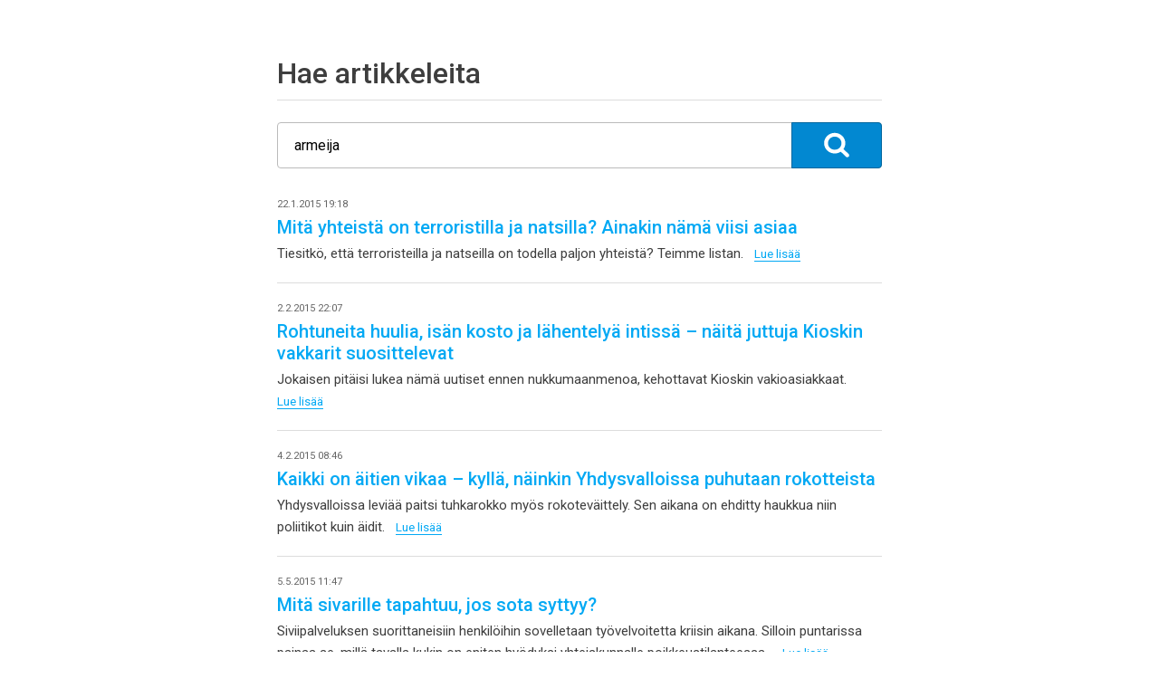

--- FILE ---
content_type: text/html; charset=utf-8
request_url: https://kioski.yle.fi/haku?q=armeija
body_size: 18526
content:
<!DOCTYPE html>
<!--[if IE 9 ]><html class="ie ie9" lang="fi"><![endif]-->
<!--[if (gt IE 9)|!(IE)]><!--><html lang="fi"><!--<![endif]-->
<head>

  <meta charset="utf-8"/>
<title>Hakutulokset haulle: armeija</title>
<link rel="alternate" type="application/rss+xml" title="RSS" href="http://kioski.yle.fi/rss" />
<!--[if gt IE 8]><!--><meta name="viewport" content="width=device-width, initial-scale=1"/><!--<![endif]-->


  <meta property="og:type" content="website" />
  <meta property="og:title" content="Hakutulokset haulle: armeija" />
  <meta property="og:description" name="description" content="Yle Kioski: Ajankohtaisia asioita, joista on hyötyä. Uutisia, mielipiteitä, tärkeitä asioita maailmasta. Internet, elämä, työ, opiskelu, viihde, kulttuuri, yhteiskunta, talous, politiikka." />
  <meta property="og:site_name" content="Yle Kioski"/>
  <meta property="og:locale" content="fi_FI" />

  <meta property="og:ttl" content="345600">
  <meta property="og:url" content="http://kioski.yle.fi" />

  <link rel="canonical" href="http://kioski.yle.fi" />

  <meta property="og:image" content="https://flockler.com/thumbs/sites/576/kioski-syksy-jakokuva_s1200x630_q80_noupscale.jpg" />
  <meta property="og:image:secure_url" content="https://flockler.com/thumbs/sites/576/kioski-syksy-jakokuva_s1200x630_q80_noupscale.jpg" />
  <meta property="og:image:width" content="1200" />
  <meta property="og:image:height" content="630" />




  <meta property="twitter:card" content="summary_large_image" />

  <meta property="twitter:site" content="@ylekioski" />





  
    <style type="text/css">/*! normalize.css v4.1.1 | MIT License | github.com/necolas/normalize.css */html{font-family:sans-serif;-ms-text-size-adjust:100%;-webkit-text-size-adjust:100%}body{margin:0}article,aside,details,figcaption,figure,footer,header,main,menu,nav,section,summary{display:block}audio,canvas,progress,video{display:inline-block}audio:not([controls]){display:none;height:0}progress{vertical-align:baseline}template,[hidden]{display:none}a{background-color:transparent;-webkit-text-decoration-skip:objects}a:active,a:hover{outline-width:0}abbr[title]{border-bottom:none;text-decoration:underline;text-decoration:underline dotted}b,strong{font-weight:inherit}b,strong{font-weight:bolder}dfn{font-style:italic}h1{font-size:2em;margin:0.67em 0}mark{background-color:#ff0;color:#000}small{font-size:80%}sub,sup{font-size:75%;line-height:0;position:relative;vertical-align:baseline}sub{bottom:-0.25em}sup{top:-0.5em}img{border-style:none}svg:not(:root){overflow:hidden}code,kbd,pre,samp{font-family:monospace, monospace;font-size:1em}figure{margin:1em 40px}hr{box-sizing:content-box;height:0;overflow:visible}button,input,select,textarea{font:inherit;margin:0}optgroup{font-weight:bold}button,input{overflow:visible}button,select{text-transform:none}button,html [type="button"],[type="reset"],[type="submit"]{-webkit-appearance:button}button::-moz-focus-inner,[type="button"]::-moz-focus-inner,[type="reset"]::-moz-focus-inner,[type="submit"]::-moz-focus-inner{border-style:none;padding:0}button:-moz-focusring,[type="button"]:-moz-focusring,[type="reset"]:-moz-focusring,[type="submit"]:-moz-focusring{outline:1px dotted ButtonText}fieldset{border:1px solid #c0c0c0;margin:0 2px;padding:0.35em 0.625em 0.75em}legend{box-sizing:border-box;color:inherit;display:table;max-width:100%;padding:0;white-space:normal}textarea{overflow:auto}[type="checkbox"],[type="radio"]{box-sizing:border-box;padding:0}[type="number"]::-webkit-inner-spin-button,[type="number"]::-webkit-outer-spin-button{height:auto}[type="search"]{-webkit-appearance:textfield;outline-offset:-2px}[type="search"]::-webkit-search-cancel-button,[type="search"]::-webkit-search-decoration{-webkit-appearance:none}::-webkit-input-placeholder{color:inherit;opacity:0.54}::-webkit-file-upload-button{-webkit-appearance:button;font:inherit}.main,.article-wrapper,.wall-items,.wall-items__grid{*zoom:1}.main:before,.article-wrapper:before,.wall-items:before,.wall-items__grid:before,.main:after,.article-wrapper:after,.wall-items:after,.wall-items__grid:after{content:"";display:table}.main:after,.article-wrapper:after,.wall-items:after,.wall-items__grid:after{clear:both}.mfp-bg{top:0;left:0;width:100%;height:100%;z-index:1042;overflow:hidden;position:fixed;background:#0b0b0b;opacity:0.8;filter:alpha(opacity=80)}.mfp-wrap{top:0;left:0;width:100%;height:100%;z-index:1043;position:fixed;outline:none !important;-webkit-backface-visibility:hidden}.mfp-container{text-align:center;position:absolute;width:100%;height:100%;left:0;top:0;padding:0 8px;-webkit-box-sizing:border-box;-moz-box-sizing:border-box;box-sizing:border-box}.mfp-container:before{content:'';display:inline-block;height:100%;vertical-align:middle}.mfp-align-top .mfp-container:before{display:none}.mfp-content{position:relative;display:inline-block;vertical-align:middle;margin:0 auto;text-align:left;z-index:1045}.mfp-inline-holder .mfp-content,.mfp-ajax-holder .mfp-content{width:100%;cursor:auto}.mfp-ajax-cur{cursor:progress}.mfp-zoom-out-cur,.mfp-zoom-out-cur .mfp-image-holder .mfp-close{cursor:-moz-zoom-out;cursor:-webkit-zoom-out;cursor:zoom-out}.mfp-zoom{cursor:pointer;cursor:-webkit-zoom-in;cursor:-moz-zoom-in;cursor:zoom-in}.mfp-auto-cursor .mfp-content{cursor:auto}.mfp-close,.mfp-arrow,.mfp-preloader,.mfp-counter{-webkit-user-select:none;-moz-user-select:none;user-select:none}.mfp-loading.mfp-figure{display:none}.mfp-hide{display:none !important}.mfp-preloader{color:#cccccc;position:absolute;top:50%;width:auto;text-align:center;margin-top:-0.8em;left:8px;right:8px;z-index:1044}.mfp-preloader a{color:#cccccc}.mfp-preloader a:hover{color:white}.mfp-s-ready .mfp-preloader{display:none}.mfp-s-error .mfp-content{display:none}button.mfp-close,button.mfp-arrow{overflow:visible;cursor:pointer;background:transparent;border:0;-webkit-appearance:none;display:block;outline:none;padding:0;z-index:1046;-webkit-box-shadow:none;box-shadow:none}button::-moz-focus-inner{padding:0;border:0}.mfp-close{width:44px;height:44px;line-height:44px;position:absolute;right:0;top:0;text-decoration:none;text-align:center;opacity:0.65;filter:alpha(opacity=65);padding:0 0 18px 10px;color:white;font-style:normal;font-size:28px;font-family:Arial, Baskerville, monospace}.mfp-close:hover,.mfp-close:focus{opacity:1;filter:alpha(opacity=100)}.mfp-close:active{top:1px}.mfp-close-btn-in .mfp-close{color:#333333}.mfp-image-holder .mfp-close,.mfp-iframe-holder .mfp-close{color:white;right:-6px;text-align:right;padding-right:6px;width:100%}.mfp-counter{position:absolute;top:0;right:0;color:#cccccc;font-size:12px;line-height:18px}.mfp-arrow{position:absolute;opacity:0.65;filter:alpha(opacity=65);margin:0;top:50%;margin-top:-55px;padding:0;width:90px;height:110px;-webkit-tap-highlight-color:transparent}.mfp-arrow:active{margin-top:-54px}.mfp-arrow:hover,.mfp-arrow:focus{opacity:1;filter:alpha(opacity=100)}.mfp-arrow:before,.mfp-arrow:after,.mfp-arrow .mfp-b,.mfp-arrow .mfp-a{content:'';display:block;width:0;height:0;position:absolute;left:0;top:0;margin-top:35px;margin-left:35px;border:medium inset transparent}.mfp-arrow:after,.mfp-arrow .mfp-a{border-top-width:13px;border-bottom-width:13px;top:8px}.mfp-arrow:before,.mfp-arrow .mfp-b{border-top-width:21px;border-bottom-width:21px;opacity:0.7}.mfp-arrow-left{left:0}.mfp-arrow-left:after,.mfp-arrow-left .mfp-a{border-right:17px solid white;margin-left:31px}.mfp-arrow-left:before,.mfp-arrow-left .mfp-b{margin-left:25px;border-right:27px solid #3f3f3f}.mfp-arrow-right{right:0}.mfp-arrow-right:after,.mfp-arrow-right .mfp-a{border-left:17px solid white;margin-left:39px}.mfp-arrow-right:before,.mfp-arrow-right .mfp-b{border-left:27px solid #3f3f3f}.mfp-iframe-holder{padding-top:40px;padding-bottom:40px}.mfp-iframe-holder .mfp-content{line-height:0;width:100%;max-width:900px}.mfp-iframe-holder .mfp-close{top:-40px}.mfp-iframe-scaler{width:100%;height:0;overflow:hidden;padding-top:56.25%}.mfp-iframe-scaler iframe{position:absolute;display:block;top:0;left:0;width:100%;height:100%;box-shadow:0 0 8px rgba(0,0,0,0.6);background:black}img.mfp-img{width:auto;max-width:100%;height:auto;display:block;line-height:0;-webkit-box-sizing:border-box;-moz-box-sizing:border-box;box-sizing:border-box;padding:40px 0 40px;margin:0 auto}.mfp-figure{line-height:0}.mfp-figure:after{content:'';position:absolute;left:0;top:40px;bottom:40px;display:block;right:0;width:auto;height:auto;z-index:-1;box-shadow:0 0 8px rgba(0,0,0,0.6);background:#444444}.mfp-figure small{color:#bdbdbd;display:block;font-size:12px;line-height:14px}.mfp-figure figure{margin:0}.mfp-bottom-bar{margin-top:-36px;position:absolute;top:100%;left:0;width:100%;cursor:auto}.mfp-title{text-align:left;line-height:18px;color:#f3f3f3;word-wrap:break-word;padding-right:36px}.mfp-image-holder .mfp-content{max-width:100%}.mfp-gallery .mfp-image-holder .mfp-figure{cursor:pointer}@media screen and (max-width: 800px) and (orientation: landscape), screen and (max-height: 300px){.mfp-img-mobile .mfp-image-holder{padding-left:0;padding-right:0}.mfp-img-mobile img.mfp-img{padding:0}.mfp-img-mobile .mfp-figure:after{top:0;bottom:0}.mfp-img-mobile .mfp-figure small{display:inline;margin-left:5px}.mfp-img-mobile .mfp-bottom-bar{background:rgba(0,0,0,0.6);bottom:0;margin:0;top:auto;padding:3px 5px;position:fixed;-webkit-box-sizing:border-box;-moz-box-sizing:border-box;box-sizing:border-box}.mfp-img-mobile .mfp-bottom-bar:empty{padding:0}.mfp-img-mobile .mfp-counter{right:5px;top:3px}.mfp-img-mobile .mfp-close{top:0;right:0;width:35px;height:35px;line-height:35px;background:rgba(0,0,0,0.6);position:fixed;text-align:center;padding:0}}@media all and (max-width: 900px){.mfp-arrow{-webkit-transform:scale(0.75);transform:scale(0.75)}.mfp-arrow-left{-webkit-transform-origin:0;transform-origin:0}.mfp-arrow-right{-webkit-transform-origin:100%;transform-origin:100%}.mfp-container{padding-left:6px;padding-right:6px}}.mfp-ie7 .mfp-img{padding:0}.mfp-ie7 .mfp-bottom-bar{width:600px;left:50%;margin-left:-300px;margin-top:5px;padding-bottom:5px}.mfp-ie7 .mfp-container{padding:0}.mfp-ie7 .mfp-content{padding-top:44px}.mfp-ie7 .mfp-close{top:0;right:0;padding-top:0}.mfp-with-zoom .mfp-container,.mfp-with-zoom.mfp-bg{opacity:0;-webkit-backface-visibility:hidden;-webkit-transition:all 0.3s ease-out;-moz-transition:all 0.3s ease-out;-o-transition:all 0.3s ease-out;transition:all 0.3s ease-out}.mfp-with-zoom.mfp-ready .mfp-container{opacity:1}.mfp-with-zoom.mfp-ready.mfp-bg{opacity:0.8}.mfp-with-zoom.mfp-removing .mfp-container,.mfp-with-zoom.mfp-removing.mfp-bg{opacity:0}.mfp-bottom-bar{padding-top:5px;margin-bottom:10px}.mfp-title{font-size:.875em;padding-right:0}.mfp-counter{display:none}html{-webkit-box-sizing:border-box;-moz-box-sizing:border-box;box-sizing:border-box}*,*::before,*::after{-webkit-box-sizing:inherit;-moz-box-sizing:inherit;box-sizing:inherit}body{background-color:#fff;background-size:contain;color:#3e3e3e;background-position:center top;background-repeat:no-repeat}figure,picture{display:block;margin:0;overflow:hidden}img{display:block;margin:0 auto;max-width:100%}.main{padding:.5em}@media (min-width: 600px){.main{padding:1em}}.accessibility,.visuallyhidden,.screen-reader{border:0 !important;clip:rect(0 0 0 0) !important;height:1px !important;margin:-1px !important;overflow:hidden !important;padding:0 !important;position:absolute !important;width:1px !important}.hidden{display:none}.center{text-align:center}body{-webkit-font-smoothing:antialiased;-moz-osx-font-smoothing:grayscale;font-family:sans-serif;font-weight:400;line-height:1.6;overflow-wrap:break-word}.wf-active body{font-family:"Roboto",sans-serif}h1,h2,h3,h4,h5,h6,p,blockquote,ol,ul,li{margin:0}h1,h2,h3,h4,h5,h6{font-weight:500;line-height:1.2}b,strong{font-weight:500}a{color:#03a9f4}a:hover{color:#23b9fc}html[lang^="en"] p{-webkit-hyphens:auto;-moz-hyphens:auto;-ms-hyphens:auto;hyphens:auto}.article__title{display:block;font-size:1.8em}@media (min-width: 600px){.article__title{font-size:2.2em}}@media (min-width: 768px){.article__title{font-size:2.6em}}.u-text-center{text-align:center}.article-wrapper,.page-wrapper,.footer__wrapper,.header__wrapper,.search-wrapper,.wall-items{margin-left:auto;margin-right:auto;max-width:440px;padding-left:10px;padding-right:10px}@media (min-width: 600px){.article-wrapper,.page-wrapper,.footer__wrapper,.header__wrapper,.search-wrapper,.wall-items{max-width:540px;padding-left:20px;padding-right:20px}}@media (min-width: 680px){.article-wrapper,.page-wrapper,.footer__wrapper,.header__wrapper,.search-wrapper,.wall-items{max-width:100%}}@media (min-width: 768px){.article-wrapper,.page-wrapper,.footer__wrapper,.header__wrapper,.search-wrapper,.wall-items{max-width:95%;width:100%}}@media (min-width: 1640px){.article-wrapper,.page-wrapper,.footer__wrapper,.header__wrapper,.search-wrapper,.wall-items{max-width:1480px}}@media (max-width: 567px){.article-wrapper,.page-wrapper{padding-left:0;padding-right:0}}@media (min-width: 984px){.article-wrapper.article-wrapper--with-sidebar{max-width:100%}}@media (min-width: 1240px){.article-wrapper.article-wrapper--with-sidebar{max-width:1060px}}.article-content{position:relative}@media (min-width: 984px){.article-wrapper--with-sidebar .article-content{display:-webkit-box;display:-webkit-flex;display:-moz-flex;display:-ms-flexbox;display:flex;-webkit-box-direction:normal;-webkit-box-orient:horizontal;-webkit-flex-direction:row;-moz-flex-direction:row;-ms-flex-direction:row;flex-direction:row;-webkit-box-pack:center;-ms-flex-pack:center;-webkit-justify-content:center;-moz-justify-content:center;justify-content:center}}.article{background:#fff;font-size:15px;margin:0 auto;max-width:45rem;padding:1rem;position:relative;width:100%;word-break:break-word}@media (min-width: 600px){.article{font-size:16px;padding:2rem}}@media (min-width: 984px){.article-wrapper--with-sidebar .article{-webkit-box-flex:1;-webkit-flex:1;-moz-box-flex:1;-moz-flex:1;-ms-flex:1;flex:1;margin:0}}@media (min-width: 1240px){.article{font-size:18px}}@media (min-width: 1400px){.article{font-size:20px}.article-wrapper--with-sidebar .article{font-size:18px}}.article__comments{margin-top:4em}.article__attachment{margin:2em 0 0}.article__attachment--video{height:0;padding-bottom:56.25%;position:relative;width:100%}.article__attachment--video__iframe{border:0;height:100%;position:absolute;top:0;left:0;width:100%}.article__attachment--tweet iframe{margin:0 auto;max-width:100% !important;width:98% !important}.article__attachment--instagram-item{text-align:center}.article__attachment--instagram-item iframe{margin:0 auto !important}iframe[src^="https://vine.co"],iframe[src^="http://vine.co"],iframe[src^="//vine.co"]{display:block;width:600px !important;max-width:100% !important;margin:2.25em auto !important;-webkit-border-radius:4px !important;-moz-border-radius:4px !important;border-radius:4px !important;-webkit-box-shadow:none !important;-moz-box-shadow:none !important;-o-box-shadow:none !important;box-shadow:none !important}.article__attachment--pinterest-item__iframe{text-align:center}.article__authors-label{vertical-align:middle}.article__authors-content{vertical-align:middle}.article__author{display:-webkit-box;display:-webkit-flex;display:-moz-flex;display:-ms-flexbox;display:flex;-webkit-box-align:center;-ms-flex-align:center;-webkit-align-items:center;-moz-align-items:center;align-items:center;width:100%}.article__author+.article__author{margin-top:5px}.article__author-photo{vertical-align:middle;width:50px}.article__author-photo img{height:36px;margin:0;width:36px;border-radius:100%}.article__author-photo-bg{background:#f5f5f5;height:36px;width:36px;border-radius:100%}.article__author-body{vertical-align:middle}.article__author-name{color:#222;display:block}.article__author-title{color:#888;display:block;font-size:.85em}.article__body{font-weight:300;margin-top:2em}.article__body>*+*{margin-top:1.6em}.article__body a{border-bottom:1px solid currentColor;color:#03a9f4;font-weight:400;text-decoration:none}.article__body a:focus,.article__body a:hover{color:#23b9fc}.article__body>blockquote{color:#3e3e3e;font-size:1.2em;font-weight:300;line-height:1.44em;margin:2em auto;padding:0 1.25em}@media (min-width: 600px){.article__body>blockquote{padding:0 2em}}.article__body>blockquote a{color:inherit}.article__body>blockquote *+*{margin-top:1em}.article__body>figure{margin:2.5em auto}.article__body>figure img{display:block;margin:0 auto;max-width:100%}.article__body figcaption{color:#3e3e3e;font-size:0.8em;margin-top:0.5em;text-align:center}.article__body li+.article__body li{margin-top:0.5em}.article__body li ol,.article__body li ul{margin-top:0.5em}.article__body hr{background:#ddd;border:none;display:block;height:1px;margin:1em 0;width:100%}.article__body .instagram-media,.article__body .instagram-media-rendered,.article__body .twitter-tweet,.article__body .twitter-tweet-rendered{margin-left:auto !important;margin-right:auto !important}.article__body strong,.article__body b{font-weight:500}.article__lead-paragraph{font-size:1.15em;line-height:1.44}.article__video{height:0;margin:1.75em auto;overflow:hidden;padding-top:56.25%;position:relative}.article__video iframe{height:100%;margin:auto;position:absolute;top:0;left:0;width:100%}.article__image-comparison{-webkit-box-sizing:content-box;-moz-box-sizing:content-box;box-sizing:content-box}.article__image-comparison .twentytwenty-handle{background:#0288d1}.article__image-comparison img,.article__image-comparison .twentytwenty-overlay{margin-top:0}.article__image-comparison img{width:100%}.article__gallery{text-align:center}.article__gallery a{-webkit-transition:border-color 0.3s ease;-moz-transition:border-color 0.3s ease;-ms-transition:border-color 0.3s ease;transition:border-color 0.3s ease;border:5px solid #ececec;display:inline-block;margin:1%;max-width:25%}.article__gallery a:focus,.article__gallery a:hover{border-color:#bbb;outline:none}.article__gallery img{display:block}.article__image-link{cursor:zoom-in}.article__job-location{color:rgba(62,62,62,0.8);margin:0.5em 0 1em}.article__table{overflow-x:auto}.article__table table{border-spacing:0;border-collapse:collapse}.article__table table caption{margin:.25em 0}.article__table table thead{border:1px solid transparent}.article__table table td,.article__table table th{line-height:1.2;padding:.3em .6em;text-align:left;vertical-align:top}.article__table table th{border:none;font-size:.75em}.article__table table td{border:1px solid #bdbdbd;font-size:.85em}.article__table table tr:nth-child(2n){background:#f7f7f7}.article__factbox{background:#f7f7f7;font-size:.9em;padding:30px}.article__factbox__title{margin-bottom:10px}.article__factbox__content{color:#000}.article__factbox__content>*+*{margin-top:1.6em}.article__factbox__content ul,.article__factbox__content ol{margin-left:0;padding-left:1em}.article__footer{margin-top:4em}.article__footer-hr{display:none}.article__authors,.article__share,.article__tags{color:rgba(62,62,62,0.8);font-size:.8em;margin-top:1em;width:100%}@media (min-width: 480px){.article__authors,.article__share,.article__tags{display:-webkit-box;display:-webkit-flex;display:-moz-flex;display:-ms-flexbox;display:flex;-webkit-box-align:center;-ms-flex-align:center;-webkit-align-items:center;-moz-align-items:center;align-items:center}}@media (min-width: 984px){.article__authors,.article__share,.article__tags{font-size:.7em}}.article__authors-label,.article__share-label,.article__tags-label{color:#3e3e3e;display:block;font-family:"Roboto",sans-serif;font-weight:500;vertical-align:top}@media (min-width: 480px){.article__authors-label,.article__share-label,.article__tags-label{min-width:8em}}.article__authors-content,.article__share-container,.article__tags-container{margin-top:10px}@media (min-width: 480px){.article__authors-content,.article__share-container,.article__tags-container{margin-top:0;vertical-align:top}}.article__header>*+*{margin-top:20px}.article__title{color:#3e3e3e;font-size:2em;font-weight:300}.article__labels{overflow:hidden}.article__label{display:inline-block;font-size:.85em;padding:5px 10px;text-decoration:none}.article__label--section{background:#eee;color:#3e3e3e}.article__label--category{background:#eee;color:#3e3e3e}.article__link-with-comment .article__meta__info--published{margin-bottom:24px}.article__link-with-comment .article__authors-label{display:none}.article__link-with-comment .article__author-name,.article__link-with-comment .article__author-title{font-size:1.125em}.article__link-with-comment .article__footer .article__authors{display:none}.article__link-preview{background:#fafafa;border:1px solid #dddddd;margin-top:30px;margin-bottom:0;overflow:hidden;padding:15px}.article__link-preview-link{display:-webkit-box;display:-webkit-flex;display:-moz-flex;display:-ms-flexbox;display:flex;-webkit-box-align:top;-ms-flex-align:top;-webkit-align-items:top;-moz-align-items:top;align-items:top;table-layout:fixed;text-decoration:none;width:100%}.article__link-preview__cover{margin-right:1em;vertical-align:top;width:80px}@media (min-width: 768px){.article__link-preview__cover{width:120px}}.article__link-preview__cover-wrapper{display:inline-block;height:60px;overflow:hidden;width:60px}@media (min-width: 768px){.article__link-preview__cover-wrapper{height:100px;width:100px}}.article__link-preview__cover-wrapper img{height:100%;object-fit:cover;width:auto}.article__link-preview__body{color:#3e3e3e;display:block;font-size:13px;line-height:1.35;vertical-align:top}@media (min-width: 768px){.article__link-preview__body{font-size:15px}}.article__link-preview__body *+*{margin-top:8px}.article__link-preview__title{color:#3e3e3e;font-size:15px}@media (min-width: 768px){.article__link-preview__title{font-size:17px}}.article__link-preview__source{text-transform:uppercase;-moz-font-feature-settings:"kern" 1;-moz-font-feature-settings:"kern=1";-ms-font-feature-settings:"kern" 1;-o-font-feature-settings:"kern" 1;-webkit-font-feature-settings:"kern" 1;font-feature-settings:"kern" 1;color:rgba(62,62,62,0.8);font-size:12px}@media (min-width: 768px){.article__link-preview__source{font-size:13px}}.article__meta{color:rgba(62,62,62,0.8);font-size:.8em;line-height:1.5}@media (min-width: 984px){.article__meta{font-size:.7em}}.article__meta *+*{margin-top:0}.article__meta__info{display:block;font-weight:400;margin-right:1em}@media (min-width: 600px){.article__meta__info{display:inline-block}}.article__meta__label{color:#3e3e3e;display:inline-block;font-weight:500;line-height:1.5;margin-right:10px;min-width:70px}@media (min-width: 600px){.article__meta__label{min-width:0}}.article__footer .article__meta__label{font-size:.85em}.article__share-label{line-height:30px}.article__share-container{display:-webkit-box;display:-webkit-flex;display:-moz-flex;display:-ms-flexbox;display:flex;-webkit-box-direction:normal;-webkit-box-orient:horizontal;-webkit-flex-direction:row;-moz-flex-direction:row;-ms-flex-direction:row;flex-direction:row}.article__share-button{display:-webkit-box;display:-webkit-flex;display:-moz-flex;display:-ms-flexbox;display:flex;-webkit-box-align:center;-ms-flex-align:center;-webkit-align-items:center;-moz-align-items:center;align-items:center;-webkit-box-pack:center;-ms-flex-pack:center;-webkit-justify-content:center;-moz-justify-content:center;justify-content:center;-webkit-transition:background 0.5s ease;-moz-transition:background 0.5s ease;-ms-transition:background 0.5s ease;transition:background 0.5s ease;background:#0288d1;font-family:Helvetica, Arial, sans-serif;font-size:17px;height:30px;line-height:30px;text-align:center;text-decoration:none;width:30px;color:#fff}.article__share-button+.article__share-button{margin-left:.25em}.article__share-button:focus,.article__share-button:hover{background:#0298ea}.article__share-button path,.article__share-button ellipse{fill:#fff}.article__share-button--whatsapp{display:none}.is-whatsapp-platform .article__share-button--whatsapp{display:inline-block}.article__share-title{border:0 !important;clip:rect(0 0 0 0) !important;height:1px !important;margin:-1px !important;overflow:hidden !important;padding:0 !important;position:absolute !important;width:1px !important}.article__share-button--facebook{background:#3b5998}.article__share-button--facebook:focus,.article__share-button--facebook:hover{background:#2d4373}.article__share-button--linkedin{background:#0976b4}.article__share-button--linkedin:focus,.article__share-button--linkedin:hover{background:#075683}.article__share-button--twitter{background:#55acee}.article__share-button--twitter:focus,.article__share-button--twitter:hover{background:#2795e9}.article__share-button--whatsapp{background:#4dc247}.article__share-button--whatsapp:focus,.article__share-button--whatsapp:hover{background:#3ba135}.article__sidebar-wrapper{margin:1rem auto;max-width:45rem}@media (min-width: 984px){.article__sidebar-wrapper{margin-left:1rem;margin-top:0;width:19rem}}.article__sidebar{background:#fff}@media (min-width: 984px){.article__sidebar{width:19rem}.article__sidebar.affix{position:fixed !important;top:1rem}}.article__sidebar__content{padding:1.25rem 1rem}@media (min-width: 600px){.article__sidebar__content{padding:2rem}}.article__sidebar__content>*+*{margin-top:2rem}.page-wrapper{overflow:hidden}.article__tags-label{line-height:30px}.article__tags-container{line-height:30px}.article__tag{-webkit-transition:300ms;-moz-transition:300ms;-ms-transition:300ms;transition:300ms;background:#eee;color:#3e3e3e;display:inline-block;font-size:13px;font-weight:400;height:28px;line-height:28px;padding:1px 0.75em;text-decoration:none;vertical-align:top}.article__tag:focus,.article__tag:hover{background:#dadada}.article__tag:first-letter{text-transform:capitalize}.button{background:#0288d1;border:none !important;border-radius:4px;color:#fff !important;display:inline-block;font-weight:400;padding:.75em 1.5em;text-decoration:none}.button:focus,.button:hover{background:#02a2f9;border:none !important;color:#fff !important}.button--like,.button--done{background:none;border:none}.button--like{-webkit-transition:all 0.3s linear;-moz-transition:all 0.3s linear;-ms-transition:all 0.3s linear;transition:all 0.3s linear}.button--like:hover{-webkit-transform:scale(1.1);-moz-transform:scale(1.1);-ms-transform:scale(1.1);-o-transform:scale(1.1);transform:scale(1.1)}.empty-page{margin-bottom:20px;text-align:center}.empty-page h1{font-size:1.8em;margin-bottom:10px}.header{display:-webkit-box;display:-webkit-flex;display:-moz-flex;display:-ms-flexbox;display:flex;-webkit-box-align:center;-ms-flex-align:center;-webkit-align-items:center;-moz-align-items:center;align-items:center;background-color:#0288d1;border-bottom:0px solid #b3e5fc;color:#fff;min-height:0px}@media (min-width: 984px){.header.header--justified{-webkit-box-align:start;-ms-flex-align:start;-webkit-align-items:flex-start;-moz-align-items:flex-start;align-items:flex-start}}.header__wrapper{display:-webkit-box;display:-webkit-flex;display:-moz-flex;display:-ms-flexbox;display:flex;-webkit-box-align:center;-ms-flex-align:center;-webkit-align-items:center;-moz-align-items:center;align-items:center;-webkit-box-direction:normal;-webkit-box-orient:vertical;-webkit-flex-direction:column;-moz-flex-direction:column;-ms-flex-direction:column;flex-direction:column;padding:3em 20px;text-align:center}@media (min-width: 984px){.header--justified .header__wrapper{-webkit-box-direction:normal;-webkit-box-orient:horizontal;-webkit-flex-direction:row;-moz-flex-direction:row;-ms-flex-direction:row;flex-direction:row;-webkit-box-pack:justify;-ms-flex-pack:justify;-webkit-justify-content:space-between;-moz-justify-content:space-between;justify-content:space-between;text-align:left}}@media (min-width: 984px){.header--left-aligned .header__wrapper{-webkit-box-align:start;-ms-flex-align:start;-webkit-align-items:flex-start;-moz-align-items:flex-start;align-items:flex-start;-webkit-box-direction:normal;-webkit-box-orient:vertical;-webkit-flex-direction:column;-moz-flex-direction:column;-ms-flex-direction:column;flex-direction:column;text-align:left}}.header__site-link{-webkit-box-flex:1;-webkit-flex:1 1 auto;-moz-box-flex:1;-moz-flex:1 1 auto;-ms-flex:1 1 auto;flex:1 1 auto;color:inherit;display:inline-block;font-size:2em;font-weight:400;line-height:1.2;text-decoration:none;vertical-align:middle}.header__site-link:focus,.header__site-link:hover{color:inherit;text-decoration:none}.menu{display:-webkit-box;display:-webkit-flex;display:-moz-flex;display:-ms-flexbox;display:flex;-webkit-box-flex:1;-webkit-flex:1 1 auto;-moz-box-flex:1;-moz-flex:1 1 auto;-ms-flex:1 1 auto;flex:1 1 auto;-webkit-box-align:center;-ms-flex-align:center;-webkit-align-items:center;-moz-align-items:center;align-items:center;margin-top:1em;text-align:center}@media (min-width: 984px){.header--justified .menu{margin-top:0;text-align:right}}@media (min-width: 984px){.header--left-aligned .menu{text-align:left}}.menu__wrapper{-webkit-box-flex:1;-webkit-flex:1;-moz-box-flex:1;-moz-flex:1;-ms-flex:1;flex:1}.menu__items{display:inline-block;font-size:.8em;list-style:none;margin:0;padding:0}@media (min-width: 768px){.menu__items{font-size:.9em}}@media (min-width: 984px){.menu__items{font-size:1em}}.menu__item{display:inline-block;margin:.15em .75em}@media (min-width: 984px){.header--left-aligned .menu__item{margin-left:0;margin-right:1.5em}}@media (min-width: 984px){.header--justified .menu__item+.header--justified .menu__item{margin-left:1.5em;margin-right:0}}.menu__link{border-bottom:1px solid transparent;border-top:1px solid transparent;color:inherit;display:inline-block;font-weight:400;line-height:1.1;padding:0 0 .03em;text-decoration:none}.menu__link:hover{border-bottom-color:currentColor;color:#23b9fc}.menu__link--active{border-bottom-color:currentColor}.search-wrapper{overflow:hidden}.search-content{background:#fff}.search{margin:0 auto;max-width:760px;padding:5%;width:100%}@media (min-width: 768px){.search{padding:6%}}@media (min-width: 984px){.search{padding:4%}}.search__header-title{border-bottom:1px solid #ddd;display:block;padding-bottom:10px}.search__header-form{margin-top:1.5em;position:relative}.search__header-input{border:1px solid #bbb;border-radius:4px;padding:12px 18px;width:100%}.search__header-input:focus{background:#f5f5f5;outline:none}.search__header-submit{background:#0288d1;border:1px solid #02679e;border-radius:0 4px 4px 0;color:#fff;min-width:50px;position:absolute;top:0;right:0;bottom:0}@media (min-width: 600px){.search__header-submit{min-width:100px}}.search__header-submit:focus,.search__header-submit:hover{background:#0278b8}.search__header-submit svg{height:60%;margin:auto;position:absolute;top:0;left:0;right:0;bottom:0;width:auto}.search__results{margin-top:2em}.search-result{overflow:hidden}.search-result+.search-result{border-top:1px solid #ddd;margin-top:1.25em;padding-top:1.25em}.search-result__body{overflow:hidden}.search-result__meta{color:rgba(62,62,62,0.8);font-size:11px;line-height:1.5;overflow:hidden}.search-result__label{margin-right:1em}.search-result__published{display:inline-block}.search-result__title{font-size:20px;margin-top:5px}.search-result__title a{color:#03a9f4;text-decoration:none}.search-result__snippet{font-size:15px;margin-top:5px}@media (min-width: 984px){.search-result__snippet{font-size:15px}}.search-result__read-more-margin{display:inline-block;width:.3em}.search-result__read-more{color:#03a9f4;display:inline-block;font-size:0.9em}.search-result__read-more-text{border-bottom:1px solid}.search-result__cover{display:none}@media (min-width: 768px){.search-result__cover{display:block;float:right;padding:0 0 0 25px;width:25%}}.wall-items{margin:1em auto}@media (min-width: 680px){.wall-items{overflow:hidden}}@media (min-width: 984px){.wall-items{margin:.5em auto}}.wall-items__grid{margin:0;padding:0}@media (min-width: 680px){.wall-items__grid{overflow:hidden}}@media (min-width: 768px){.wall-items__grid{margin-left:-5px;margin-right:-5px}}.wall-items__load-more{margin:40px 0 80px;text-align:center}.wall-items__load-more .wall-items__load-more__button__ready{display:block}.wall-items__load-more .wall-items__load-more__button__loading{display:none}.wall-items__load-more.loading .wall-items__load-more__button__ready{display:none}.wall-items__load-more.loading .wall-items__load-more__button__loading{display:block}.wall-items__load-more__button{-webkit-transition:background 200ms;-moz-transition:background 200ms;-ms-transition:background 200ms;transition:background 200ms;background:#0288d1;border:0;color:#fff;display:inline-block;padding:10px 40px}.loading>.wall-items__load-more__button{background:#0278b8}.wall-item{margin:0;padding-bottom:5px;padding-top:5px;width:100%}@media (min-width: 680px){.wall-item{float:left;padding:5px;width:50%}}@media (min-width: 984px){.wall-item{width:33.33333%}}@media (min-width: 1240px){.wall-item{width:25%}}@media (max-width: 679px){.wall-item:first-child{padding-top:0}}.wall-item__border{border:1px solid #bdbdbd}.wall-item__wrapper{position:relative}.wall-item__content{background:#fff;overflow:hidden;padding:20px}.wall-item__content>*+*{margin-top:10px}.wall-item__link+.wall-item__content{border-top:none}.wall-item__link{border:none;text-decoration:none}.wall-item__summary>*+*{margin-top:1em}.wall-item__summary a{border-bottom:1px solid transparent;text-decoration:none}.wall-item__summary a:focus,.wall-item__summary a:hover{border-color:currentColor}.wall-item__summary a.wall-item__link{border:none}a.wall-item__summary__see-more{border-bottom:1px solid;font-size:0.9em}.wall-item__cover{background-color:#aaa;position:relative}.wall-item__cover img{width:100%}.wall-item__cover__video-icon{color:#fff;font-size:60px;height:1em;margin:auto;position:absolute;top:0;left:0;right:0;bottom:0;text-shadow:0 0 10px rgba(0,0,0,0.3);width:1em}.wall-item__title{color:#03a9f4;font-size:18px;line-height:1.2}.wall-item__title a{color:#03a9f4}.wall-item__title a:focus,.wall-item__title a:hover{color:#23b9fc}.wall-item__subtitle{color:rgba(62,62,62,0.8);font-size:14.4px;margin:0}.wall-item__body{color:#3e3e3e;font-size:15px;line-height:1.52}.wall-item__body a,.wall-item__body .yammer-object{color:#03a9f4}.wall-item__body a:focus,.wall-item__body a:hover,.wall-item__body .yammer-object:focus,.wall-item__body .yammer-object:hover{color:#23b9fc}.wall-item--facebook-post .wall-item__body,.wall-item--type-instagram .wall-item__body,.wall-item--tweet .wall-item__body,.wall-item--type-yammer .wall-item__body{font-family:"Roboto",sans-serif;font-size:15px}.wall-item--facebook-post .wall-item__body a,.wall-item--type-instagram .wall-item__body a,.wall-item--tweet .wall-item__body a,.wall-item--type-yammer .wall-item__body a,.wall-item--facebook-post .wall-item__body .yammer-object,.wall-item--type-instagram .wall-item__body .yammer-object,.wall-item--tweet .wall-item__body .yammer-object,.wall-item--type-yammer .wall-item__body .yammer-object{color:#03a9f4}.wall-item--facebook-post .wall-item__body a:focus,.wall-item--type-instagram .wall-item__body a:focus,.wall-item--tweet .wall-item__body a:focus,.wall-item--type-yammer .wall-item__body a:focus,.wall-item--facebook-post .wall-item__body a:hover,.wall-item--type-instagram .wall-item__body a:hover,.wall-item--tweet .wall-item__body a:hover,.wall-item--type-yammer .wall-item__body a:hover,.wall-item--facebook-post .wall-item__body .yammer-object:focus,.wall-item--type-instagram .wall-item__body .yammer-object:focus,.wall-item--tweet .wall-item__body .yammer-object:focus,.wall-item--type-yammer .wall-item__body .yammer-object:focus,.wall-item--facebook-post .wall-item__body .yammer-object:hover,.wall-item--type-instagram .wall-item__body .yammer-object:hover,.wall-item--tweet .wall-item__body .yammer-object:hover,.wall-item--type-yammer .wall-item__body .yammer-object:hover{color:#23b9fc}.wall-item__read-more-margin{display:inline-block;width:.3em}.wall-item__read-more{display:inline-block;font-size:0.9em}.wall-item__read-more__text{border-bottom:1px solid}.wall-item__author{-webkit-box-flex:1;-webkit-flex:1;-moz-box-flex:1;-moz-flex:1;-ms-flex:1;flex:1;overflow:hidden}@media (min-width: 984px){.wall-item--featured .wall-item__author{padding-bottom:5px}}.comment-meta__commenter .wall-item__author{display:block}.wall-item__author-wrapper{display:inline-block;vertical-align:middle;width:100%}.wall-item__author-content{display:-webkit-box;display:-webkit-flex;display:-moz-flex;display:-ms-flexbox;display:flex;-webkit-box-align:center;-ms-flex-align:center;-webkit-align-items:center;-moz-align-items:center;align-items:center;width:100%}.wall-item__author__picture{width:40px}.wall-item__author__img{height:32px;margin:0;width:32px;border-radius:100%}.wall-item__author__details{-webkit-box-flex:1;-webkit-flex:1;-moz-box-flex:1;-moz-flex:1;-ms-flex:1;flex:1;-webkit-box-align:middle;-ms-flex-align:middle;-webkit-align-items:middle;-moz-align-items:middle;align-items:middle;line-height:1;overflow:hidden;padding-right:1em;vertical-align:middle}.wall-item__author__name{color:#3e3e3e;display:block;font-size:12px;font-weight:500;overflow:hidden;text-decoration:none;text-overflow:ellipsis;white-space:nowrap}@media (min-width: 984px){.wall-item--featured .wall-item__author__name{color:#fff}}a.wall-item__author__name:focus,a.wall-item__author__name:hover{text-decoration:underline}.wall-item__author__detail{color:rgba(62,62,62,0.6);display:inline-block;font-size:11px;font-weight:400;line-height:1.35;margin-top:3px;text-decoration:none}@media (min-width: 984px){.wall-item--featured .wall-item__author__detail{color:#e6e6e6}}a.wall-item__author__detail:focus,a.wall-item__author__detail:hover{text-decoration:underline}.comment-meta+.wall-item__comment .wall-item__body{margin-top:10px}.comment-meta{margin-bottom:10px;width:100%}.comment-meta__inner{display:-webkit-box;display:-webkit-flex;display:-moz-flex;display:-ms-flexbox;display:flex;-webkit-box-align:middle;-ms-flex-align:middle;-webkit-align-items:middle;-moz-align-items:middle;align-items:middle;-webkit-box-direction:normal;-webkit-box-orient:horizontal;-webkit-flex-direction:row;-moz-flex-direction:row;-ms-flex-direction:row;flex-direction:row;width:100%}.comment-meta__commenter{-webkit-box-flex:1;-webkit-flex:1;-moz-box-flex:1;-moz-flex:1;-ms-flex:1;flex:1;vertical-align:middle;width:100%}.comment-meta__decoration{-webkit-box-align:center;-ms-flex-align:center;-webkit-align-items:center;-moz-align-items:center;align-items:center;display:-webkit-box;display:-webkit-flex;display:-moz-flex;display:-ms-flexbox;display:flex;-webkit-box-pack:end;-ms-flex-pack:end;-webkit-justify-content:flex-end;-moz-justify-content:flex-end;justify-content:flex-end;text-align:right;width:2em}.comment-meta__decoration path{fill:rgba(62,62,62,0.3)}.commented-item{border:1px solid #bdbdbd;margin-top:10px}.commented-item .wall-item__content{padding:15px}@media (min-width: 984px){.wall-item--featured{width:66.66667%}.wall-item--featured .wall-item__wrapper{background:#222;height:0;padding-top:56.25%;position:relative;width:100%}.wall-item--featured .wall-item__content{background:transparent;position:absolute;top:0;left:0;right:0;bottom:0;z-index:2}.wall-item--featured .wall-item__header,.wall-item--featured .wall-item__footer{margin:0;padding:5px 20px 10px}.wall-item--featured .wall-item__header{background:url([data-uri]);background:-moz-linear-gradient(top, transparent 0%, rgba(0,0,0,0.5) 50%, rgba(0,0,0,0.7) 100%);background:-webkit-linear-gradient(top, transparent 0%, rgba(0,0,0,0.5) 50%, rgba(0,0,0,0.7) 100%);background:linear-gradient(to bottom, transparent 0%, rgba(0,0,0,0.5) 50%, rgba(0,0,0,0.7) 100%);color:#fff;position:absolute;bottom:60px;left:0;right:0;text-align:center}.wall-item--featured .wall-item__link{color:#fff}.wall-item--featured .wall-item__link-block{background:url(https://static.flockler.com/assets/spacer-ie-bb59255f5b4eae5662e2c25d4fb26c9ac3b808190ae31fbb23538d11a9c2066a.png);display:block;margin:0;position:absolute;top:0;left:0;right:0;bottom:0;z-index:3}.wall-item--featured .wall-item__cover{height:0;padding-top:56.25%;position:absolute;top:0;left:0;width:100%;z-index:1}.wall-item--featured .wall-item__cover picture,.wall-item--featured .wall-item__cover img{position:absolute;top:0;left:0;width:100%}.wall-item--featured .wall-item__cover picture{min-height:100%}.wall-item--featured .wall-item__title{color:#fff;font-size:34px;padding:0;text-shadow:0 1px 2px rgba(0,0,0,0.4)}.wall-item--featured .wall-item__labels{margin:0;position:absolute;top:20px;left:20px}.wall-item--featured .wall-item__body{display:none}.wall-item--featured .wall-item__footer{background:rgba(0,0,0,0.7);bottom:0;color:#fff;filter:progid:DXImageTransform.Microsoft.gradient(startColorstr='#80000000', endColorstr='#80000000', GradientType=0);height:60px;left:0;position:absolute;right:0;z-index:4}.wall-item--featured .wall-item__footer-meta{height:45px;padding-top:15px}.wall-item--featured .wall-item__author{padding-bottom:5px}}@media (min-width: 1240px){.wall-item--featured{width:50%}}@media (max-width: 983px){.wall-item__title--featured-link{display:none}}.wall-item__labels+.wall-item__header--featured-link{margin-top:5px}.wall-item__content--featured-link{margin-top:5px;padding:0}@media (min-width: 984px){.wall-item__content--featured-link{display:none}}@media (max-width: 983px){.wall-item__footer--featured-link{display:none}}.wall-item__footer{width:100%}.wall-item__body+.wall-item__footer{margin-top:20px}.wall-item__footer__inner{display:-webkit-box;display:-webkit-flex;display:-moz-flex;display:-ms-flexbox;display:flex;-webkit-box-direction:normal;-webkit-box-orient:horizontal;-webkit-flex-direction:row;-moz-flex-direction:row;-ms-flex-direction:row;flex-direction:row;width:100%}.wall-item__footer-meta{display:-webkit-box;display:-webkit-flex;display:-moz-flex;display:-ms-flexbox;display:flex;-webkit-box-flex:1;-webkit-flex:1;-moz-box-flex:1;-moz-flex:1;-ms-flex:1;flex:1;-webkit-box-direction:normal;-webkit-box-orient:horizontal;-webkit-flex-direction:row;-moz-flex-direction:row;-ms-flex-direction:row;flex-direction:row;-webkit-box-align:center;-ms-flex-align:center;-webkit-align-items:center;-moz-align-items:center;align-items:center;font-size:.6875em}.wall-item__footer-meta__link{color:rgba(62,62,62,0.5);text-decoration:none}@media (min-width: 984px){.wall-item--featured .wall-item__footer-meta__link{color:#fff}}.wall-item__footer-meta__link:focus,.wall-item__footer-meta__link:hover{color:#23b9fc;text-decoration:underline}.wall-item__instagram-video{border:none;height:0;position:absolute;top:0;left:0;right:0;width:100%}.wall-item__instagram-video--playing{height:100%}.wall-item__instagram-video--playing+.wall-item__cover__video-icon{display:none}.wall-item__labels{font-size:10px;margin-top:-10px}.wall-item__labels+*{margin-top:10px}.wall-item__label{text-transform:uppercase;-moz-font-feature-settings:"kern" 1;-moz-font-feature-settings:"kern=1";-ms-font-feature-settings:"kern" 1;-o-font-feature-settings:"kern" 1;-webkit-font-feature-settings:"kern" 1;font-feature-settings:"kern" 1;background:#b3e5fc;color:#444;display:inline-block;font-weight:500;padding:2px 8px;text-decoration:none}a.wall-item__label:focus,a.wall-item__label:hover{background:#82d4fa;color:#444}.wall-item__label--section{display:none}.wall-item__link-preview{border:1px dashed #bdbdbd;margin-bottom:20px;overflow:hidden;padding:15px}span+.wall-item__link-preview{margin-top:20px}.wall-item__link-preview-link{text-decoration:none;width:100%}.wall-item__link-preview__cover{display:block;height:0;margin-bottom:10px;padding-top:56.25%;position:relative;width:100%}.wall-item__link-preview__cover-wrapper{background-color:rgba(0,0,0,0.05);background-position:center;background-size:cover;height:100%;overflow:hidden;position:absolute;top:0;left:0;width:100%}.wall-item__link-preview__cover-wrapper img{height:100%;object-fit:cover;visibility:hidden;width:100%}.wall-item__link-preview__body{vertical-align:top}.wall-item__link-preview__body *+*{margin-top:8px}.wall-item__link-preview__title{color:#03a9f4;font-size:16px}.wall-item__link-preview__title:hover{color:#23b9fc}.wall-item__link-preview__snippet{color:#3e3e3e;display:block;font-size:13px;line-height:1.5}.wall-item__link-preview__source{text-transform:uppercase;-moz-font-feature-settings:"kern" 1;-moz-font-feature-settings:"kern=1";-ms-font-feature-settings:"kern" 1;-o-font-feature-settings:"kern" 1;-webkit-font-feature-settings:"kern" 1;font-feature-settings:"kern" 1;color:rgba(62,62,62,0.5);font-size:10px}.wall-item__share{display:-webkit-box;display:-webkit-flex;display:-moz-flex;display:-ms-flexbox;display:flex;-webkit-box-direction:normal;-webkit-box-orient:horizontal;-webkit-flex-direction:row;-moz-flex-direction:row;-ms-flex-direction:row;flex-direction:row;-webkit-box-align:center;-ms-flex-align:center;-webkit-align-items:center;-moz-align-items:center;align-items:center;text-align:right}.wall-item__share-toggle{-webkit-transform:scale(1);-moz-transform:scale(1);-ms-transform:scale(1);-o-transform:scale(1);transform:scale(1);-webkit-transition:0.3s ease;-moz-transition:0.3s ease;-ms-transition:0.3s ease;transition:0.3s ease;background:none;border:none;cursor:pointer;padding:0;position:relative;top:1px}@media (min-width: 984px){.wall-item--featured .wall-item__share-toggle path,.wall-item--featured .wall-item__share-toggle ellipsis{fill:#fff}}.wall-item__share-toggle:focus,.wall-item__share-toggle:hover{-webkit-transform:scale(1.1);-moz-transform:scale(1.1);-ms-transform:scale(1.1);-o-transform:scale(1.1);transform:scale(1.1)}.wall-item__share-toggle:focus path,.wall-item__share-toggle:focus ellipsis,.wall-item__share-toggle:hover path,.wall-item__share-toggle:hover ellipsis{fill:#23b9fc}.wall-item__share-toggle path,.wall-item__share-toggle ellipsis{fill:rgba(62,62,62,0.3)}.wall-item__share-toggle+.wall-item__share-links{-webkit-transition:opacity 0.3s ease-in-out;-moz-transition:opacity 0.3s ease-in-out;-ms-transition:opacity 0.3s ease-in-out;transition:opacity 0.3s ease-in-out;height:0;opacity:0;overflow:hidden;visibility:hidden;width:0}.wall-item__share-toggle--open+.wall-item__share-links{-webkit-transition:opacity 0.3s ease-in-out;-moz-transition:opacity 0.3s ease-in-out;-ms-transition:opacity 0.3s ease-in-out;transition:opacity 0.3s ease-in-out;background:#fff;border:1px solid #bdbdbd;border-radius:3px;box-shadow:0 0 20px rgba(0,0,0,0.05);height:auto;opacity:1;padding:.25em .75em .15em;position:absolute;right:3em;visibility:visible;width:auto}@media (min-width: 984px){.wall-item--featured .wall-item__share-toggle--open+.wall-item__share-links{background:transparent;border:none}.wall-item--featured .wall-item__share-toggle--open+.wall-item__share-links .wall-item__share-link path,.wall-item--featured .wall-item__share-toggle--open+.wall-item__share-links .wall-item__share-link ellipsis{fill:#fff}.wall-item--featured .wall-item__share-toggle--open+.wall-item__share-links .wall-item__share-link:focus,.wall-item--featured .wall-item__share-toggle--open+.wall-item__share-links .wall-item__share-link:hover{-webkit-transform:scale(1.1);-moz-transform:scale(1.1);-ms-transform:scale(1.1);-o-transform:scale(1.1);transform:scale(1.1)}.wall-item--featured .wall-item__share-toggle--open+.wall-item__share-links .wall-item__share-link:focus path,.wall-item--featured .wall-item__share-toggle--open+.wall-item__share-links .wall-item__share-link:focus ellipsis,.wall-item--featured .wall-item__share-toggle--open+.wall-item__share-links .wall-item__share-link:hover path,.wall-item--featured .wall-item__share-toggle--open+.wall-item__share-links .wall-item__share-link:hover ellipsis{fill:#23b9fc}}.wall-item__share-toggle--open+.wall-item__share-links .wall-item__share-link+.wall-item__share-link{margin-left:0.4em}.wall-item__share-link{-webkit-transform:scale(1);-moz-transform:scale(1);-ms-transform:scale(1);-o-transform:scale(1);transform:scale(1);-webkit-transition:-webkit-transform .3s ease;-moz-transition:-moz-transform .3s ease;-ms-transition:-moz-transform .3s ease;transition:transform .3s ease;color:rgba(62,62,62,0.3);overflow:hidden;text-align:center;text-decoration:none;vertical-align:middle;width:24px}.wall-item__share-link+.wall-item__share-link{margin-left:0.3em}@media (min-width: 984px){.wall-item--featured .wall-item__share-link path,.wall-item--featured .wall-item__share-link ellipsis{fill:#fff}}.wall-item__share-link:focus,.wall-item__share-link:hover{-webkit-transform:scale(1.1);-moz-transform:scale(1.1);-ms-transform:scale(1.1);-o-transform:scale(1.1);transform:scale(1.1)}.wall-item__share-link:focus path,.wall-item__share-link:focus ellipsis,.wall-item__share-link:hover path,.wall-item__share-link:hover ellipsis{fill:#23b9fc}.wall-item__share-link path,.wall-item__share-link ellipsis{fill:rgba(62,62,62,0.3)}.wall-item__share-link--linkedin,.wall-item__share-link--email{position:relative;top:-1px}.wall-item__share-link--whatsapp{display:none}.is-whatsapp-platform .wall-item__share-link--whatsapp{display:inline-block;position:relative;top:2px}.wall-item--video .wall-item__cover{height:0;padding-top:56.25%;position:relative;width:100%}.wall-item--video .wall-item__cover picture,.wall-item--video .wall-item__cover img{position:absolute;top:0;left:0;width:100%}.wall-item--video .wall-item__cover picture{min-height:100%}.wall-item--video.wall-item--type-instagram .wall-item__cover{height:auto;padding-top:0}.wall-item--video.wall-item--type-instagram .wall-item__cover picture,.wall-item--video.wall-item--type-instagram .wall-item__cover img{position:relative}.wall-item__cover__play-icon{height:60%;margin:auto;max-height:120px;opacity:.9;position:absolute;top:0;right:0;bottom:0;left:0;width:auto}.wall-item__cover:hover .wall-item__cover__play-icon{opacity:1}.wall-item__yammer-video{border:none;height:0;position:absolute;top:0;left:0;right:0;width:100%}.wall-item__yammer-video--playing{height:100%}.wall-item__yammer-video--playing+.wall-item__cover__video-icon{display:none}.featured-articles-widget__article-list{margin-top:.5em}.featured-articles-widget__article{padding:.8em 0}@media (min-width: 984px){.featured-articles-widget__article{padding:.7em 0}}.featured-articles-widget__article+.featured-articles-widget__article{border-top:1px solid #bdbdbd}.featured-articles-widget__article__title{font-size:1em;line-height:1.3}@media (min-width: 984px){.featured-articles-widget__article__title{font-size:.9em}}@media (min-width: 1400px){.featured-articles-widget__article__title{font-size:1em}}.featured-articles-widget__article__title a{text-decoration:none}.featured-articles-widget__article__summary{font-size:.95em;line-height:1.3;margin-top:.4em}@media (min-width: 984px){.featured-articles-widget__article__summary{font-size:.85em}}@media (min-width: 1400px){.featured-articles-widget__article__summary{font-size:.9em}}.header__wrapper{display:none}
</style>

  <script type="text/javascript">
    window.WebFontConfig = {
      google: { families: [ 'Roboto:500,500italic,300,300italic,400:latin' ] },
      active: function () {
        if (window.Munich && window.Munich.fontsLoaded) {
          window.Munich.fontsLoaded();
        }
      }
    };
    (function() {
      var wf = document.createElement('script');
      wf.src = ('https:' == document.location.protocol ? 'https' : 'http') +
        '://ajax.googleapis.com/ajax/libs/webfont/1/webfont.js';
      wf.type = 'text/javascript';
      wf.async = 'true';
      var s = document.getElementsByTagName('script')[0];
      s.parentNode.insertBefore(wf, s);
    })();
</script>


  

  
</head>
<body class="view--search view--search-index is-search-page">
  

  <div class="page-container">
      <header class="header header--justified">
  <div class="header__wrapper">
      <a class="header__site-link header__site-link--text" href="http://kioski.yle.fi">Yle Kioski</a>

    
    
  </div>
</header>



    <main class="main">
  <div class="search-wrapper">
  <div class="search-content">
    <section class="search">
  <header class="search__header">
  <h1 class="search__header-title">Hae artikkeleita</h1>
  <form action="" method="GET" class="search__header-form">
    <input type="text" name="q" value="armeija"
           placeholder="Hakusana"
           class="search__header-input">
    <button type="submit" class="search__header-submit">
      <svg width="15px" height="16px" viewBox="499 405 15 16" version="1.1" xmlns="http://www.w3.org/2000/svg" xmlns:xlink="http://www.w3.org/1999/xlink">
        <path d="M509.357155,411.714278 C509.357155,413.919638 507.56251,415.714283 505.35715,415.714283 C503.151791,415.714283 501.357146,413.919638 501.357146,411.714278 C501.357146,409.508918 503.151791,407.714273 505.35715,407.714273 C507.56251,407.714273 509.357155,409.508918 509.357155,411.714278 L509.357155,411.714278 Z M513.928589,419.142859 C513.928589,418.839287 513.803589,418.544644 513.598232,418.339286 L510.535728,415.276782 C511.258943,414.232138 511.642872,412.982137 511.642872,411.714278 C511.642872,408.24106 508.830369,405.428556 505.35715,405.428556 C501.883932,405.428556 499.071429,408.24106 499.071429,411.714278 C499.071429,415.187497 501.883932,418 505.35715,418 C506.625009,418 507.87501,417.616071 508.919655,416.892856 L511.982158,419.946431 C512.187516,420.160717 512.482159,420.285717 512.785731,420.285717 C513.410731,420.285717 513.928589,419.767859 513.928589,419.142859 L513.928589,419.142859 Z" stroke="none" fill="#FFFFFF" fill-rule="evenodd"></path>
      </svg>
    </button>
  </form>
</header>

  <div class="search__results">
        <article class="search-result">
    <figure class="search-result__cover">
      <a href="http://kioski.yle.fi/omat/viisi-asiaa-jotka-tekevat-terroristeista-nykypaivan-natseja">
        <img src="https://flockler.com/thumbs/3179/natsit-terroristit-nettikuva--sim1fbfauw_s150x130_q80_noupscale.jpg" alt="" itemprop="image"
             srcset="https://flockler.com/thumbs/3179/natsit-terroristit-nettikuva--sim1fbfauw_s150x130_q80_noupscale.jpg,
                     https://flockler.com/thumbs/3179/natsit-terroristit-nettikuva--sim1fbfauw_s300x260_q60_noupscale.jpg 2x">
</a>    </figure>
  <div class="search-result__body">
    <div class="search-result__meta">
      <time class="search-result__published" itemprop="datePublished"
            datetime="2015-01-22T19:18:16+02:00" pubdate>
        22.1.2015 19:18
      </time>
    </div>
    <h1 class="search-result__title">
      <a itemprop="name url" href="http://kioski.yle.fi/omat/viisi-asiaa-jotka-tekevat-terroristeista-nykypaivan-natseja">Mitä yhteistä on terroristilla ja natsilla? Ainakin nämä viisi asiaa</a>
    </h1>
    <p class="search-result__snippet" itemprop="description">
      Tiesitkö, että terroristeilla ja natseilla on todella paljon yhteistä? Teimme listan.&nbsp;<span class="search-result__read-more-margin"></span>
      <a class="wall-item__link" href="http://kioski.yle.fi/omat/viisi-asiaa-jotka-tekevat-terroristeista-nykypaivan-natseja">
        <span class="search-result__read-more">
          <span class="search-result__read-more-text">
            Lue lisää</span>
        </span>
</a>    </p>
  </div>
</article>

        <article class="search-result">
    <figure class="search-result__cover">
      <a href="http://kioski.yle.fi/omat/vakkarit-suosittelevat-lukemaan-nama-kolme-juttua-ennen-nukkumaanmenoa">
        <img src="https://flockler.com/thumbs/3179/vakka-2015-02-02-kello-22-00-47_s150x130_q80_noupscale.png" alt="" itemprop="image"
             srcset="https://flockler.com/thumbs/3179/vakka-2015-02-02-kello-22-00-47_s150x130_q80_noupscale.png,
                     https://flockler.com/thumbs/3179/vakka-2015-02-02-kello-22-00-47_s300x260_q60_noupscale.png 2x">
</a>    </figure>
  <div class="search-result__body">
    <div class="search-result__meta">
      <time class="search-result__published" itemprop="datePublished"
            datetime="2015-02-02T22:07:39+02:00" pubdate>
        2.2.2015 22:07
      </time>
    </div>
    <h1 class="search-result__title">
      <a itemprop="name url" href="http://kioski.yle.fi/omat/vakkarit-suosittelevat-lukemaan-nama-kolme-juttua-ennen-nukkumaanmenoa">Rohtuneita huulia, isän kosto ja lähentelyä intissä – näitä juttuja Kioskin vakkarit suosittelevat</a>
    </h1>
    <p class="search-result__snippet" itemprop="description">
      Jokaisen pitäisi lukea nämä uutiset ennen nukkumaanmenoa, kehottavat Kioskin vakioasiakkaat.&nbsp;<span class="search-result__read-more-margin"></span>
      <a class="wall-item__link" href="http://kioski.yle.fi/omat/vakkarit-suosittelevat-lukemaan-nama-kolme-juttua-ennen-nukkumaanmenoa">
        <span class="search-result__read-more">
          <span class="search-result__read-more-text">
            Lue lisää</span>
        </span>
</a>    </p>
  </div>
</article>

        <article class="search-result">
    <figure class="search-result__cover">
      <a href="http://kioski.yle.fi/omat/kylla-nain-yhdysvalloissa-riidellaan-rokotteista">
        <img src="https://flockler.com/thumbs/3179/sean-rokotus01_s150x130_q80_noupscale.png" alt="" itemprop="image"
             srcset="https://flockler.com/thumbs/3179/sean-rokotus01_s150x130_q80_noupscale.png,
                     https://flockler.com/thumbs/3179/sean-rokotus01_s300x260_q60_noupscale.png 2x">
</a>    </figure>
  <div class="search-result__body">
    <div class="search-result__meta">
      <time class="search-result__published" itemprop="datePublished"
            datetime="2015-02-04T08:46:42+02:00" pubdate>
        4.2.2015 08:46
      </time>
    </div>
    <h1 class="search-result__title">
      <a itemprop="name url" href="http://kioski.yle.fi/omat/kylla-nain-yhdysvalloissa-riidellaan-rokotteista">Kaikki on äitien vikaa – kyllä, näinkin Yhdysvalloissa puhutaan rokotteista</a>
    </h1>
    <p class="search-result__snippet" itemprop="description">
      Yhdysvalloissa leviää paitsi tuhkarokko myös rokoteväittely. Sen aikana on ehditty haukkua niin poliitikot kuin äidit.&nbsp;<span class="search-result__read-more-margin"></span>
      <a class="wall-item__link" href="http://kioski.yle.fi/omat/kylla-nain-yhdysvalloissa-riidellaan-rokotteista">
        <span class="search-result__read-more">
          <span class="search-result__read-more-text">
            Lue lisää</span>
        </span>
</a>    </p>
  </div>
</article>

        <article class="search-result">
    <figure class="search-result__cover">
      <a href="http://kioski.yle.fi/omat/mita-sivarille-tapahtuu-jos-sota-syttyy">
        <img src="https://flockler.com/thumbs/3179/kuvaylearmeija_s150x130_q80_noupscale.jpg" alt="" itemprop="image"
             srcset="https://flockler.com/thumbs/3179/kuvaylearmeija_s150x130_q80_noupscale.jpg,
                     https://flockler.com/thumbs/3179/kuvaylearmeija_s300x260_q60_noupscale.jpg 2x">
</a>    </figure>
  <div class="search-result__body">
    <div class="search-result__meta">
      <time class="search-result__published" itemprop="datePublished"
            datetime="2015-05-05T11:47:17+03:00" pubdate>
        5.5.2015 11:47
      </time>
    </div>
    <h1 class="search-result__title">
      <a itemprop="name url" href="http://kioski.yle.fi/omat/mita-sivarille-tapahtuu-jos-sota-syttyy">Mitä sivarille tapahtuu, jos sota syttyy?</a>
    </h1>
    <p class="search-result__snippet" itemprop="description">
      Siviipalveluksen suorittaneisiin henkilöihin sovelletaan työvelvoitetta kriisin aikana. Silloin puntarissa painaa se, millä tavalla kukin on eniten hyödyksi yhteiskunnalle poikkeustilanteessa. &nbsp;<span class="search-result__read-more-margin"></span>
      <a class="wall-item__link" href="http://kioski.yle.fi/omat/mita-sivarille-tapahtuu-jos-sota-syttyy">
        <span class="search-result__read-more">
          <span class="search-result__read-more-text">
            Lue lisää</span>
        </span>
</a>    </p>
  </div>
</article>

        <article class="search-result">
    <figure class="search-result__cover">
      <a href="http://kioski.yle.fi/omat/kommentti-urheilijat-inttiin">
        <img src="https://flockler.com/thumbs/3179/0904_rakel-osallistu-kuva--220vvcx4lt_s150x130_q80_noupscale.png" alt="" itemprop="image"
             srcset="https://flockler.com/thumbs/3179/0904_rakel-osallistu-kuva--220vvcx4lt_s150x130_q80_noupscale.png,
                     https://flockler.com/thumbs/3179/0904_rakel-osallistu-kuva--220vvcx4lt_s300x260_q60_noupscale.png 2x">
</a>    </figure>
  <div class="search-result__body">
    <div class="search-result__meta">
      <time class="search-result__published" itemprop="datePublished"
            datetime="2015-05-25T11:39:58+03:00" pubdate>
        25.5.2015 11:39
      </time>
    </div>
    <h1 class="search-result__title">
      <a itemprop="name url" href="http://kioski.yle.fi/omat/kommentti-urheilijat-inttiin">Kommentti: Urheilijat inttiin</a>
    </h1>
    <p class="search-result__snippet" itemprop="description">
      Ymmärrän urheilijoiden tuohtumuksen armeijan erivapauksien loppumisesta, mutta yhteiskunnan kannalta hyödyllisempää olisi jos erivapauksia saisivat koodarit, eivätkä urheilijat, kirjoittaa Rakel Liekki kommentissaan.&nbsp;<span class="search-result__read-more-margin"></span>
      <a class="wall-item__link" href="http://kioski.yle.fi/omat/kommentti-urheilijat-inttiin">
        <span class="search-result__read-more">
          <span class="search-result__read-more-text">
            Lue lisää</span>
        </span>
</a>    </p>
  </div>
</article>

        <article class="search-result">
    <figure class="search-result__cover">
      <a href="http://kioski.yle.fi/omat/johdattaako-kupla-vaittely-meidat-harhaan">
        <img src="https://flockler.com/thumbs/3179/h_51523253_s150x130_q80_noupscale.jpg" alt="" itemprop="image"
             srcset="https://flockler.com/thumbs/3179/h_51523253_s150x130_q80_noupscale.jpg,
                     https://flockler.com/thumbs/3179/h_51523253_s300x260_q60_noupscale.jpg 2x">
</a>    </figure>
  <div class="search-result__body">
    <div class="search-result__meta">
      <time class="search-result__published" itemprop="datePublished"
            datetime="2015-04-24T11:54:17+03:00" pubdate>
        24.4.2015 11:54
      </time>
    </div>
    <h1 class="search-result__title">
      <a itemprop="name url" href="http://kioski.yle.fi/omat/johdattaako-kupla-vaittely-meidat-harhaan">Johdattaako #kupla-väittely meidät harhaan?</a>
    </h1>
    <p class="search-result__snippet" itemprop="description">
      Eduskuntavaalien tulos yllätti osan suomalaisista äänestäjistä. Kulttuurialan ammattilaiset kummeksuivat demokraattista vaalitulosta. Kupla-kansasta tuli viikon väittelynaihe.&nbsp;<span class="search-result__read-more-margin"></span>
      <a class="wall-item__link" href="http://kioski.yle.fi/omat/johdattaako-kupla-vaittely-meidat-harhaan">
        <span class="search-result__read-more">
          <span class="search-result__read-more-text">
            Lue lisää</span>
        </span>
</a>    </p>
  </div>
</article>

        <article class="search-result">
    <figure class="search-result__cover">
      <a href="http://kioski.yle.fi/omat/nepalin-maanjaristyksen-todellinen-tuho-vasta-selviamassa-nain-sina-voit-auttaa">
        <img src="https://flockler.com/thumbs/3179/h_51906385_s150x130_q80_noupscale.jpg" alt="" itemprop="image"
             srcset="https://flockler.com/thumbs/3179/h_51906385_s150x130_q80_noupscale.jpg,
                     https://flockler.com/thumbs/3179/h_51906385_s300x260_q60_noupscale.jpg 2x">
</a>    </figure>
  <div class="search-result__body">
    <div class="search-result__meta">
      <time class="search-result__published" itemprop="datePublished"
            datetime="2015-04-27T13:14:13+03:00" pubdate>
        27.4.2015 13:14
      </time>
    </div>
    <h1 class="search-result__title">
      <a itemprop="name url" href="http://kioski.yle.fi/omat/nepalin-maanjaristyksen-todellinen-tuho-vasta-selviamassa-nain-sina-voit-auttaa">Kymmenet tuhannet vailla kotia Nepalissa – näin sinä voit auttaa maanjäristyksen uhreja</a>
    </h1>
    <p class="search-result__snippet" itemprop="description">
      Suomalaiset järjestöt ovat lähettäneet apua Nepaliin. Lisäksi monet toimijat ovat avanneet avustuskeräykset Nepalin hyväksi.&nbsp;<span class="search-result__read-more-margin"></span>
      <a class="wall-item__link" href="http://kioski.yle.fi/omat/nepalin-maanjaristyksen-todellinen-tuho-vasta-selviamassa-nain-sina-voit-auttaa">
        <span class="search-result__read-more">
          <span class="search-result__read-more-text">
            Lue lisää</span>
        </span>
</a>    </p>
  </div>
</article>

        <article class="search-result">
    <figure class="search-result__cover">
      <a href="http://kioski.yle.fi/omat/kolumni-tappamaan-en-lahde">
        <img src="https://flockler.com/thumbs/3179/_jna1802_s150x130_c2832x1655_l0x444_q80_noupscale.jpg" alt="" itemprop="image"
             srcset="https://flockler.com/thumbs/3179/_jna1802_s150x130_c2832x1655_l0x444_q80_noupscale.jpg,
                     https://flockler.com/thumbs/3179/_jna1802_s300x260_c2832x1655_l0x444_q60_noupscale.jpg 2x">
</a>    </figure>
  <div class="search-result__body">
    <div class="search-result__meta">
      <time class="search-result__published" itemprop="datePublished"
            datetime="2015-05-20T14:51:06+03:00" pubdate>
        20.5.2015 14:51
      </time>
    </div>
    <h1 class="search-result__title">
      <a itemprop="name url" href="http://kioski.yle.fi/omat/kolumni-tappamaan-en-lahde">Kolumni: Tappamaan en lähde</a>
    </h1>
    <p class="search-result__snippet" itemprop="description">
      Olen valmis auttamaan Suomea myös sodassa, mutta etulinjaan minusta ei ole. Rynnäkkökiväärillä ampuminen on kylmäävää touhua, kirjoittaa toimittaja Tuomo Björksten.&nbsp;<span class="search-result__read-more-margin"></span>
      <a class="wall-item__link" href="http://kioski.yle.fi/omat/kolumni-tappamaan-en-lahde">
        <span class="search-result__read-more">
          <span class="search-result__read-more-text">
            Lue lisää</span>
        </span>
</a>    </p>
  </div>
</article>

        <article class="search-result">
    <figure class="search-result__cover">
      <a href="http://kioski.yle.fi/omat/venajan-pelien-alkulammittelyissa-raikaa-sotalaulu-kovaltshukin-toiveesta">
        <img src="https://flockler.com/thumbs/3179/h_51915672_s150x130_q80_noupscale.jpg" alt="" itemprop="image"
             srcset="https://flockler.com/thumbs/3179/h_51915672_s150x130_q80_noupscale.jpg,
                     https://flockler.com/thumbs/3179/h_51915672_s300x260_q60_noupscale.jpg 2x">
</a>    </figure>
  <div class="search-result__body">
    <div class="search-result__meta">
      <time class="search-result__published" itemprop="datePublished"
            datetime="2015-05-12T12:44:30+03:00" pubdate>
        12.5.2015 12:44
      </time>
    </div>
    <h1 class="search-result__title">
      <a itemprop="name url" href="http://kioski.yle.fi/omat/venajan-pelien-alkulammittelyissa-raikaa-sotalaulu-kovaltshukin-toiveesta">Venäjän pelien alkulämmittelyissä raikaa sotalaulu – Kovaltshukin toiveesta</a>
    </h1>
    <p class="search-result__snippet" itemprop="description">
      Kun Venäjä lämmittelee MM-kaukalossa, kaiuttimista saa raikaa vain Ilja Kovaltshukin toivekappale.&nbsp;<span class="search-result__read-more-margin"></span>
      <a class="wall-item__link" href="http://kioski.yle.fi/omat/venajan-pelien-alkulammittelyissa-raikaa-sotalaulu-kovaltshukin-toiveesta">
        <span class="search-result__read-more">
          <span class="search-result__read-more-text">
            Lue lisää</span>
        </span>
</a>    </p>
  </div>
</article>

        <article class="search-result">
    <figure class="search-result__cover">
      <a href="http://kioski.yle.fi/omat/venaja-trollit-suomessa">
        <img src="https://flockler.com/thumbs/3179/19003_trololol02_nosto_s150x130_c1200x700_l0x0_q80_noupscale.jpg" alt="" itemprop="image"
             srcset="https://flockler.com/thumbs/3179/19003_trololol02_nosto_s150x130_c1200x700_l0x0_q80_noupscale.jpg,
                     https://flockler.com/thumbs/3179/19003_trololol02_nosto_s300x260_c1200x700_l0x0_q60_noupscale.jpg 2x">
</a>    </figure>
  <div class="search-result__body">
    <div class="search-result__meta">
      <time class="search-result__published" itemprop="datePublished"
            datetime="2015-05-19T09:00:14+03:00" pubdate>
        19.5.2015 09:00
      </time>
    </div>
    <h1 class="search-result__title">
      <a itemprop="name url" href="http://kioski.yle.fi/omat/venaja-trollit-suomessa">Kioski tutki: Näin Venäjä-trollit manipuloivat suomalaisia – katso lista propagandistien suosimista foorumeista</a>
    </h1>
    <p class="search-result__snippet" itemprop="description">
      Venäjän johdon propagandaviestejä levittävät trollit yrittävät vaientaa ja harhauttaa suomalaisia sekä manipuloida verkon kansalaiskeskustelua, ilmenee Kioskin selvityksestä. Keinoina trollaajat käyttävät nimittelyä, viestien vääristelyä ja massiivista disinformaation levitystä.&nbsp;<span class="search-result__read-more-margin"></span>
      <a class="wall-item__link" href="http://kioski.yle.fi/omat/venaja-trollit-suomessa">
        <span class="search-result__read-more">
          <span class="search-result__read-more-text">
            Lue lisää</span>
        </span>
</a>    </p>
  </div>
</article>

        <article class="search-result">
    <figure class="search-result__cover">
      <a href="http://kioski.yle.fi/omat/reino-nordin-kioskissa-ymparistoaktivistiin-suhtaudutaan-kuin-vanhaan-narkkariin">
        <img src="https://flockler.com/thumbs/3179/960ea503882f4536b4bde97069d65c8d-90_s150x130_q80_noupscale.jpg" alt="" itemprop="image"
             srcset="https://flockler.com/thumbs/3179/960ea503882f4536b4bde97069d65c8d-90_s150x130_q80_noupscale.jpg,
                     https://flockler.com/thumbs/3179/960ea503882f4536b4bde97069d65c8d-90_s300x260_q60_noupscale.jpg 2x">
</a>    </figure>
  <div class="search-result__body">
    <div class="search-result__meta">
      <time class="search-result__published" itemprop="datePublished"
            datetime="2015-05-25T21:11:00+03:00" pubdate>
        25.5.2015 21:11
      </time>
    </div>
    <h1 class="search-result__title">
      <a itemprop="name url" href="http://kioski.yle.fi/omat/reino-nordin-kioskissa-ymparistoaktivistiin-suhtaudutaan-kuin-vanhaan-narkkariin">Reino Nordin Kioskissa: Ympäristöaktivistiin suhtaudutaan kuin vanhaan narkkariin</a>
    </h1>
    <p class="search-result__snippet" itemprop="description">
      Kioskissa kuultiin tiukkasanaista väittelyä, kun vieraskolmikko pureutui ilmastonmuutokseen ja siihen, kuinka ympäristön tila pitäisi ottaa yhä enemmän huomioon myös Suomen politiikassa. &nbsp;<span class="search-result__read-more-margin"></span>
      <a class="wall-item__link" href="http://kioski.yle.fi/omat/reino-nordin-kioskissa-ymparistoaktivistiin-suhtaudutaan-kuin-vanhaan-narkkariin">
        <span class="search-result__read-more">
          <span class="search-result__read-more-text">
            Lue lisää</span>
        </span>
</a>    </p>
  </div>
</article>

        <article class="search-result">
    <figure class="search-result__cover">
      <a href="http://kioski.yle.fi/omat/mahtuisivatko-kaikki-homot-ja-somalit-ahvenanmaalle">
        <img src="https://flockler.com/thumbs/3179/ahvenanmaa_nostokuva_s150x130_q80_noupscale.png" alt="" itemprop="image"
             srcset="https://flockler.com/thumbs/3179/ahvenanmaa_nostokuva_s150x130_q80_noupscale.png,
                     https://flockler.com/thumbs/3179/ahvenanmaa_nostokuva_s300x260_q60_noupscale.png 2x">
</a>    </figure>
  <div class="search-result__body">
    <div class="search-result__meta">
      <time class="search-result__published" itemprop="datePublished"
            datetime="2015-07-01T09:19:35+03:00" pubdate>
        1.7.2015 09:19
      </time>
    </div>
    <h1 class="search-result__title">
      <a itemprop="name url" href="http://kioski.yle.fi/omat/mahtuisivatko-kaikki-homot-ja-somalit-ahvenanmaalle">Katso infografiikka – mahtuisivatko kaikki homot ja somalit Ahvenanmaalle?</a>
    </h1>
    <p class="search-result__snippet" itemprop="description">
      Populistisissa puheissa milloin mitäkin vähemmistöryhmää ehdotetaan siirrettäväksi Ahvenanmaalle. Kioski laski, miten ahdasta Ahvenanmaalla olisi, jos esimerkiksi kaikki ruotsia puhuvat asuisivat siellä.&nbsp;<span class="search-result__read-more-margin"></span>
      <a class="wall-item__link" href="http://kioski.yle.fi/omat/mahtuisivatko-kaikki-homot-ja-somalit-ahvenanmaalle">
        <span class="search-result__read-more">
          <span class="search-result__read-more-text">
            Lue lisää</span>
        </span>
</a>    </p>
  </div>
</article>

        <article class="search-result">
    <figure class="search-result__cover">
      <a href="http://kioski.yle.fi/omat/pahimmat-tasa-arvo-ongelmat-miesten-vai-naisten-suomi">
        <img src="https://flockler.com/thumbs/3179/naisten_ja_miesten_tasa-arvo_s150x130_q80_noupscale.jpg" alt="" itemprop="image"
             srcset="https://flockler.com/thumbs/3179/naisten_ja_miesten_tasa-arvo_s150x130_q80_noupscale.jpg,
                     https://flockler.com/thumbs/3179/naisten_ja_miesten_tasa-arvo_s300x260_q60_noupscale.jpg 2x">
</a>    </figure>
  <div class="search-result__body">
    <div class="search-result__meta">
      <time class="search-result__published" itemprop="datePublished"
            datetime="2015-05-27T16:33:14+03:00" pubdate>
        27.5.2015 16:33
      </time>
    </div>
    <h1 class="search-result__title">
      <a itemprop="name url" href="http://kioski.yle.fi/omat/pahimmat-tasa-arvo-ongelmat-miesten-vai-naisten-suomi">Pahimmat tasa-arvo-ongelmat – miesten vai naisten Suomi?</a>
    </h1>
    <p class="search-result__snippet" itemprop="description">
      ​Naisten ja miesten palkkaerot, tyttöjen seksuaalinen häirintä, isien asema erotilanteissa ja  miesten asevelvollisuus. Kaikki nämä mainittiin, kun kysyimme mies- ja naisjärjestöjen edustajilta pahimpia omaa sukupuolta koskevia tasa-arvo-ongelmia.&nbsp;<span class="search-result__read-more-margin"></span>
      <a class="wall-item__link" href="http://kioski.yle.fi/omat/pahimmat-tasa-arvo-ongelmat-miesten-vai-naisten-suomi">
        <span class="search-result__read-more">
          <span class="search-result__read-more-text">
            Lue lisää</span>
        </span>
</a>    </p>
  </div>
</article>

        <article class="search-result">
    <figure class="search-result__cover">
      <a href="http://kioski.yle.fi/omat/kolumni-nain-voisimme-lopettaa-turvapaikanhakijoiden-kuolemat-ja-salakuljettamisen">
        <img src="https://flockler.com/thumbs/3179/_jna1802--4jkawsmwcy_s150x130_q80_noupscale.jpg" alt="" itemprop="image"
             srcset="https://flockler.com/thumbs/3179/_jna1802--4jkawsmwcy_s150x130_q80_noupscale.jpg,
                     https://flockler.com/thumbs/3179/_jna1802--4jkawsmwcy_s300x260_q60_noupscale.jpg 2x">
</a>    </figure>
  <div class="search-result__body">
    <div class="search-result__meta">
      <time class="search-result__published" itemprop="datePublished"
            datetime="2015-09-09T13:37:36+03:00" pubdate>
        9.9.2015 13:37
      </time>
    </div>
    <h1 class="search-result__title">
      <a itemprop="name url" href="http://kioski.yle.fi/omat/kolumni-nain-voisimme-lopettaa-turvapaikanhakijoiden-kuolemat-ja-salakuljettamisen">Kolumni: Näin voisimme lopettaa turvapaikanhakijoiden kuolemat ja salakuljettamisen</a>
    </h1>
    <p class="search-result__snippet" itemprop="description">
      Pelkästään Välimerellä joka 23. turvapaikanhakija kuolee yrittäessään Eurooppaan. Miksi emme kasvata pakolaiskiintiötä, jolloin salakuljettajien bisnes muuttuisi kannattamattomaksi ja ihmishenkiä säästyisi? kysyy Kioskin Tuomo Björksten.&nbsp;<span class="search-result__read-more-margin"></span>
      <a class="wall-item__link" href="http://kioski.yle.fi/omat/kolumni-nain-voisimme-lopettaa-turvapaikanhakijoiden-kuolemat-ja-salakuljettamisen">
        <span class="search-result__read-more">
          <span class="search-result__read-more-text">
            Lue lisää</span>
        </span>
</a>    </p>
  </div>
</article>

        <article class="search-result">
    <figure class="search-result__cover">
      <a href="http://kioski.yle.fi/omat/avoin-kirje-soldiers-of-odinin-jasenille">
        <img src="https://flockler.com/thumbs/3179/k1-001_s150x130_q80_noupscale.jpg" alt="" itemprop="image"
             srcset="https://flockler.com/thumbs/3179/k1-001_s150x130_q80_noupscale.jpg,
                     https://flockler.com/thumbs/3179/k1-001_s300x260_q60_noupscale.jpg 2x">
</a>    </figure>
  <div class="search-result__body">
    <div class="search-result__meta">
      <time class="search-result__published" itemprop="datePublished"
            datetime="2015-10-14T17:17:18+03:00" pubdate>
        14.10.2015 17:17
      </time>
    </div>
    <h1 class="search-result__title">
      <a itemprop="name url" href="http://kioski.yle.fi/omat/avoin-kirje-soldiers-of-odinin-jasenille">Avoin kirje Soldiers of Odinin jäsenille – &quot;Ainoa pysyvä asia on muutos&quot;</a>
    </h1>
    <p class="search-result__snippet" itemprop="description">
      "Kun mä luin Odinin sotureista, niin mulle tuli semmonen olo, että jätkät pliis. Eiks muutoksen laatuun ja suuntaan vaikuta kaikista eniten se miten siihen suhtaudutaan?"&nbsp;<span class="search-result__read-more-margin"></span>
      <a class="wall-item__link" href="http://kioski.yle.fi/omat/avoin-kirje-soldiers-of-odinin-jasenille">
        <span class="search-result__read-more">
          <span class="search-result__read-more-text">
            Lue lisää</span>
        </span>
</a>    </p>
  </div>
</article>

  </div>
</section>

  </div>
</div>

</main>

    <footer class="footer">
  <div class="footer__wrapper">
    <div class="footer__content">
      
    </div>
  </div>
</footer>

  </div>

  <form id="load-more-state-form" style="overflow:hidden;width:1px;height:1px;margin:0;padding:0;position:absolute;bottom:0;">
  <input id="load-more-state" type="checkbox" tabindex="-1" aria-hidden="true">
</form>

  <script>
  var Munich = Munich || {};
  Munich.siteId = 576;
  Munich.itemsPerPage = 6;
  Munich.infiniteScroll = false;
  Munich.keepLoadMoreState = true;
  Munich.packeryMinWidth = 600;
  Munich.facebookPageId = null;

  var APIBASEPATH = "https://flockler.com/api";
</script>


  <script>window.twttr = (function(d, s, id) {
  var js, fjs = d.getElementsByTagName(s)[0],
    t = window.twttr || {};
  if (d.getElementById(id)) return t;
  js = d.createElement(s);
  js.id = id;
  js.src = "https://platform.twitter.com/widgets.js";
  fjs.parentNode.insertBefore(js, fjs);

  t._e = [];
  t.ready = function(f) {
    t._e.push(f);
  };

  return t;
}(document, "script", "twitter-wjs"));</script>

<script src="https://fl-1.cdn.flockler.com/assets/munich/javascripts/application-a431bdd16d2092a57b43c071145e6dd30ae648dcd4295c7d6d4bebd708f43297.js"></script>


  
  
  
</body>
</html>
